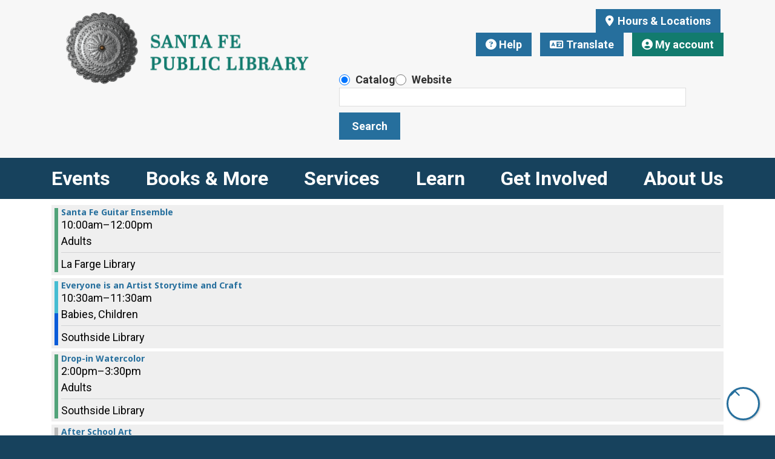

--- FILE ---
content_type: text/html; charset=UTF-8
request_url: https://www.santafelibrary.org/events/feed/html?current_date=2023-09-12&ongoing_events=hide
body_size: 9262
content:
<!DOCTYPE html>
<html lang="en" dir="ltr" prefix="og: https://ogp.me/ns#">
  <head>
    <meta charset="utf-8" />
<link rel="canonical" href="https://www.santafelibrary.org/events/feed/html" />
<meta property="og:site_name" content="Santa Fe Public Library" />
<meta property="og:type" content="website" />
<meta name="Generator" content="Drupal 11 (https://www.drupal.org)" />
<meta name="MobileOptimized" content="width" />
<meta name="HandheldFriendly" content="true" />
<meta name="viewport" content="width=device-width, initial-scale=1.0" />
<link rel="icon" href="/themes/custom/website_theme/favicon.ico" type="image/vnd.microsoft.icon" />

    <title>| Santa Fe Public Library</title>
        <style>
      :root {
        --calendar-theme-external-link-content: "Opens\20 in\20 a\20 new\20 tab\3A \20 ";
      }
    </style>
    <link rel="stylesheet" media="all" href="/modules/custom/lm_search_block/css/form.css?t98mgy" />
<link rel="stylesheet" media="all" href="/core/misc/components/progress.module.css?t98mgy" />
<link rel="stylesheet" media="all" href="/core/misc/components/ajax-progress.module.css?t98mgy" />
<link rel="stylesheet" media="all" href="/core/modules/system/css/components/align.module.css?t98mgy" />
<link rel="stylesheet" media="all" href="/core/modules/system/css/components/container-inline.module.css?t98mgy" />
<link rel="stylesheet" media="all" href="/core/modules/system/css/components/clearfix.module.css?t98mgy" />
<link rel="stylesheet" media="all" href="/core/modules/system/css/components/hidden.module.css?t98mgy" />
<link rel="stylesheet" media="all" href="/core/modules/system/css/components/js.module.css?t98mgy" />
<link rel="stylesheet" media="all" href="/modules/custom/library_calendar/lc_calendar_theme/css/base.css?t98mgy" />
<link rel="stylesheet" media="all" href="/modules/custom/library_calendar/lc_calendar_theme/css/state.css?t98mgy" />
<link rel="stylesheet" media="all" href="/modules/custom/library_calendar/lc_calendar_theme/css/components/branch-selector.css?t98mgy" />
<link rel="stylesheet" media="all" href="/modules/custom/library_calendar/lc_calendar_theme/css/components/date-icon.css?t98mgy" />
<link rel="stylesheet" media="all" href="/modules/custom/library_calendar/lc_calendar_theme/css/components/events.css?t98mgy" />
<link rel="stylesheet" media="all" href="/modules/custom/library_calendar/lc_calendar_theme/css/components/event-card.css?t98mgy" />
<link rel="stylesheet" media="all" href="/modules/contrib/office_hours/css/office_hours.css?t98mgy" />
<link rel="stylesheet" media="all" href="/themes/custom/calendar_theme/node_modules/%40fortawesome/fontawesome-free/css/all.min.css?t98mgy" />
<link rel="stylesheet" media="all" href="/themes/custom/website_theme/css/style?t98mgy" />

    
  </head>
    <body class="path-events path-not-content no-js" data-bs-no-jquery>
        <a href="#main-content" class="visually-hidden focusable skip-link">
      Skip to main content
    </a>
    
      <div class="dialog-off-canvas-main-canvas" data-off-canvas-main-canvas>
    
<header class="header">
      <div class="position-relative">
      <div class="container">
        <div class="row">
                      <div class="col-12 col-lg-4 col-xl-5 branding-col">
                <div>
    
<div id="block-website-theme-branding" class="block block-system block-system-branding-block position-relative">
  
    
        
              
    <a class="site-logo" href="/" rel="home">
      <img src="/sites/default/files/site-logo-20250917-174347.png" alt="Homepage of Santa Fe Public Library" fetchpriority="high">
    </a>
  </div>

  </div>

            </div>
          
                      <div class="col-12 col-lg header-content-col">
                <div class="header-content-container">
    
<div id="block-website-theme-branchselect" class="block block-lc-branch-select block-lc-branch-select-block position-relative">
  
    
      


    
<div class="lc-branch-select">
    <div class="lc-branch-select__wrapper lc-branch-select__wrapper--tabs lc-branch-select__wrapper--open">
    <div class="lc-branch-select__content-container">
      
              
                  <button class="button lc-branch-select__collapse" type="button">
            Hours &amp; Locations
          </button>
        
        <div class="lc-branch-select__collapsed-wrapper">
                              
  <ul class="lc-branch-select__tabs tabs" id="lc-branch-selector-tabs">
          <li class="lc-branch-select__tab lc-branch-select__tab--lc-branch-selector-tabs">
        
        
        <button class="lc-branch-select__tab-item lc-branch-select__tab-item--lc-branch-selector-tabs button" data-branch="96">La Farge Library</button>
      </li>
          <li class="lc-branch-select__tab lc-branch-select__tab--lc-branch-selector-tabs">
        
        
        <button class="lc-branch-select__tab-item lc-branch-select__tab-item--lc-branch-selector-tabs button" data-branch="89">Main Library</button>
      </li>
          <li class="lc-branch-select__tab lc-branch-select__tab--lc-branch-selector-tabs">
        
        
        <button class="lc-branch-select__tab-item lc-branch-select__tab-item--lc-branch-selector-tabs button" data-branch="97">Southside Library</button>
      </li>
      </ul>

  
          
          <div class="lc-branch-select__content">
            <div>
  
      <h2><a href="/branch/la-farge-library">

            <div class="field-container">La Farge Library</div>
      </a></h2>
    
  

<div class="lc-branch-select__branch lc-branch-select__branch--96" data-branch="96">
  <div class="lc-branch-select__branch--hidden-region">
    
<div class="block block-layout-builder block-field-blocktaxonomy-termlc-library-branchfield-lc-branch-hours position-relative">
  
    
      

      <div class="field-container">
              <div><div class="office-hours office-hours office-hours-status--open"><div class="office-hours__item"><span class="office-hours__item-slots">10:00am-8:00pm</span><span><br /></span></div></div></div>
          </div>
  
  </div>

  </div>
  <div class="lc-branch-selector-content-row">
    <div class="lc-branch-selector-content-col">
      <div>
        
<div class="block block-layout-builder block-field-blocktaxonomy-termlc-library-branchfield-lc-phone-number position-relative">
  
    
      

            <div class="field-container"><a href="tel:5059554862">(505) 955-4862</a></div>
      
  </div>

<div class="block block-layout-builder block-field-blocktaxonomy-termlc-library-branchfield-lc-address position-relative">
  
    
      

            <div class="field-container"><p class="address" translate="no"><span class="address-line1">1730 Llano St</span><br>
<span class="locality">Santa Fe</span>, <span class="administrative-area">NM</span> <span class="postal-code">87505</span><br>
<span class="country">United States</span></p></div>
      
  </div>

<div class="block block-layout-builder block-extra-field-blocktaxonomy-termlc-library-branchmap-link position-relative">
  
    
      <a href="http://maps.google.com/?q=1730%20Llano%20St%2C%2BSanta%20Fe%2C%2BNM%2C%2B87505" target="_blank">View on Google Maps</a>
  </div>

      </div>
    </div>
    <div class="lc-branch-selector-content-col">
      <div>
        
<div class="block block-layout-builder block-field-blocktaxonomy-termlc-library-branchfield-lc-branch-hours position-relative">
  
    
      

      <div class="field-container">
              <div><div class="office-hours office-hours office-hours-status--open"><div class="office-hours__item"><span class="office-hours__item-label">Sun-Mon: </span><span class="office-hours__item-comments">Closed</span><span><br /></span></div><div class="office-hours__item"><span class="office-hours__item-label">Tue-Thu: </span><span class="office-hours__item-slots">10:00am-8:00pm</span><span><br /></span></div><div class="office-hours__item"><span class="office-hours__item-label">Fri-Sat: </span><span class="office-hours__item-slots">10:00am-6:00pm</span><span><br /></span></div></div></div>
          </div>
  
  </div>

      </div>
    </div>
  </div>
</div>

</div>
<div>
  
      <h2><a href="/branch/main-library">

            <div class="field-container">Main Library</div>
      </a></h2>
    
  

<div class="lc-branch-select__branch lc-branch-select__branch--89" data-branch="89">
  <div class="lc-branch-select__branch--hidden-region">
    
<div class="block block-layout-builder block-field-blocktaxonomy-termlc-library-branchfield-lc-branch-hours position-relative">
  
    
      

      <div class="field-container">
              <div><div class="office-hours office-hours office-hours-status--open"><div class="office-hours__item"><span class="office-hours__item-slots">10:00am-8:00pm</span><span><br /></span></div></div></div>
          </div>
  
  </div>

  </div>
  <div class="lc-branch-selector-content-row">
    <div class="lc-branch-selector-content-col">
      <div>
        
<div class="block block-layout-builder block-field-blocktaxonomy-termlc-library-branchfield-lc-phone-number position-relative">
  
    
      

            <div class="field-container"><a href="tel:5059556781">(505) 955-6781</a></div>
      
  </div>

<div class="block block-layout-builder block-field-blocktaxonomy-termlc-library-branchfield-lc-address position-relative">
  
    
      

            <div class="field-container"><p class="address" translate="no"><span class="organization">Main Library</span><br>
<span class="address-line1">145 Washington Ave</span><br>
<span class="locality">Santa Fe</span>, <span class="administrative-area">NM</span> <span class="postal-code">87501</span><br>
<span class="country">United States</span></p></div>
      
  </div>

<div class="block block-layout-builder block-extra-field-blocktaxonomy-termlc-library-branchmap-link position-relative">
  
    
      <a href="http://maps.google.com/?q=145%20Washington%20Ave%2C%2BSanta%20Fe%2C%2BNM%2C%2B87501" target="_blank">View on Google Maps</a>
  </div>

      </div>
    </div>
    <div class="lc-branch-selector-content-col">
      <div>
        
<div class="block block-layout-builder block-field-blocktaxonomy-termlc-library-branchfield-lc-branch-hours position-relative">
  
    
      

      <div class="field-container">
              <div><div class="office-hours office-hours office-hours-status--open"><div class="office-hours__item"><span class="office-hours__item-label">Sun-Mon: </span><span class="office-hours__item-comments">Closed</span><span><br /></span></div><div class="office-hours__item"><span class="office-hours__item-label">Tue-Thu: </span><span class="office-hours__item-slots">10:00am-8:00pm</span><span><br /></span></div><div class="office-hours__item"><span class="office-hours__item-label">Fri-Sat: </span><span class="office-hours__item-slots">10:00am-6:00pm</span><span><br /></span></div></div></div>
          </div>
  
  </div>

      </div>
    </div>
  </div>
</div>

</div>
<div>
  
      <h2><a href="/branch/southside-library">

            <div class="field-container">Southside Library</div>
      </a></h2>
    
  

<div class="lc-branch-select__branch lc-branch-select__branch--97" data-branch="97">
  <div class="lc-branch-select__branch--hidden-region">
    
<div class="block block-layout-builder block-field-blocktaxonomy-termlc-library-branchfield-lc-branch-hours position-relative">
  
    
      

      <div class="field-container">
              <div><div class="office-hours office-hours office-hours-status--open"><div class="office-hours__item"><span class="office-hours__item-slots">10:00am-8:00pm</span><span><br /></span></div></div></div>
          </div>
  
  </div>

  </div>
  <div class="lc-branch-selector-content-row">
    <div class="lc-branch-selector-content-col">
      <div>
        
<div class="block block-layout-builder block-field-blocktaxonomy-termlc-library-branchfield-lc-phone-number position-relative">
  
    
      

            <div class="field-container"><a href="tel:5059552820">(505) 955-2820</a></div>
      
  </div>

<div class="block block-layout-builder block-field-blocktaxonomy-termlc-library-branchfield-lc-address position-relative">
  
    
      

            <div class="field-container"><p class="address" translate="no"><span class="address-line1">6599 Jaguar Dr</span><br>
<span class="locality">Santa Fe</span>, <span class="administrative-area">NM</span> <span class="postal-code">87507</span><br>
<span class="country">United States</span></p></div>
      
  </div>

<div class="block block-layout-builder block-extra-field-blocktaxonomy-termlc-library-branchmap-link position-relative">
  
    
      <a href="http://maps.google.com/?q=6599%20Jaguar%20Dr%2C%2BSanta%20Fe%2C%2BNM%2C%2B87507" target="_blank">View on Google Maps</a>
  </div>

      </div>
    </div>
    <div class="lc-branch-selector-content-col">
      <div>
        
<div class="block block-layout-builder block-field-blocktaxonomy-termlc-library-branchfield-lc-branch-hours position-relative">
  
    
      

      <div class="field-container">
              <div><div class="office-hours office-hours office-hours-status--open"><div class="office-hours__item"><span class="office-hours__item-label">Sun-Mon: </span><span class="office-hours__item-comments">Closed</span><span><br /></span></div><div class="office-hours__item"><span class="office-hours__item-label">Tue-Thu: </span><span class="office-hours__item-slots">10:00am-8:00pm</span><span><br /></span></div><div class="office-hours__item"><span class="office-hours__item-label">Fri-Sat: </span><span class="office-hours__item-slots">10:00am-6:00pm</span><span><br /></span></div></div></div>
          </div>
  
  </div>

      </div>
    </div>
  </div>
</div>

</div>

          </div>
        </div>
          </div>
  </div>
</div>

  </div>

<div id="block-website-theme-headerbuttons" class="block block-block-content block-block-content65f74091-7303-47a9-ad90-f2ddb0352f96 position-relative">
  
    
      

            <div class="field-container"><a class="btn btn-primary btn-header" href="/help">
  <i class="fas fa-circle-question"></i>

  Help
</a>

<a class="btn btn-primary btn-header" href="https://santafelibrary-org.translate.goog/?_x_tr_sl=en&amp;_x_tr_tl=es&amp;_x_tr_hl=en&amp;_x_tr_pto=wapp">
  <i class="fas fa-language"></i>

  Translate
</a>

<a class="btn btn-secondary btn-header" href="https://catalog.santafelibrary.org/MyAccount/">
  <i class="fas fa-user-circle"></i>

  My account
</a></div>
      
  </div>

<div id="block-website-theme-googleanalytics4" class="block block-block-content block-block-contentc4dbc99c-2228-4a83-975c-4046ff06dfa1 position-relative">
  
    
      

            <div class="field-container"><!-- Global site tag (gtag.js) - Google Analytics -->
<script async src="https://www.googletagmanager.com/gtag/js?id=G-45GZ11K8XG"></script>
<script>
window.dataLayer = window.dataLayer || [];
function gtag(){dataLayer.push(arguments);}
gtag('js', new Date());

gtag('config', 'G-45GZ11K8XG');
</script></div>
      
  </div>

  </div>


                              <div class="search-region">
                    <div>
    
<div id="block-website-theme-searchblock" class="block block-lm-search-block block-lm-search position-relative">
  
    
      <form class="lm-search-form" data-drupal-selector="lm-search-form" data-new-tab="" data-new-tab-message="Search results will be opened in a new tab." action="/events/feed/html?current_date=2023-09-12&amp;ongoing_events=hide" method="post" id="lm-search-form" accept-charset="UTF-8">
  <fieldset class="lm-search-form-target js-form-item form-item js-form-wrapper form-wrapper" id="edit-target">
      <legend>
    <span class="visually-hidden fieldset-legend">Select search target</span>
  </legend>
  <div class="fieldset-wrapper">
            <div class="js-form-item form-group js-form-type-radio form-item-target js-form-item-target form-check">
        
<input data-drupal-selector="edit-target-catalog" type="radio" id="edit-target-catalog" name="target" value="catalog" checked="checked" class="form-radio form-check-input" />

        <label for="edit-target-catalog" class="option form-check-label form-label">Catalog</label>
      </div>
<div class="js-form-item form-group js-form-type-radio form-item-target js-form-item-target form-check">
        
<input data-drupal-selector="edit-target-website" type="radio" id="edit-target-website" name="target" value="website" class="form-radio form-check-input" />

        <label for="edit-target-website" class="option form-check-label form-label">Website</label>
      </div>

              </div>
</fieldset>
<div class="js-form-item form-group js-form-type-textfield form-item-input js-form-item-input form-no-label">
      <label for="edit-input" class="visually-hidden js-form-required form-required form-label">Keywords</label>
        
<input data-placeholder-text-catalog="Title, Author, Keywords, and more..." data-placeholder-text-website="Search for information on this site" data-drupal-selector="edit-input" type="text" id="edit-input" name="input" value="" size="60" maxlength="128" class="form-text required form-control" required="required" />

        </div>

<input data-size="" data-drupal-selector="edit-submit" type="submit" id="edit-submit" name="op" value="Search" class="button js-form-submit form-submit btn-submit button--primary" />

<input autocomplete="off" data-drupal-selector="form-syvxag0parnqv4rry-ddrwswxak-scy9d-uiwyvmgf0" type="hidden" name="form_build_id" value="form-syvXAG0paRnQv4RrY_dDRWSwxaK_scy9D-UiWyvmgf0" />

<input data-drupal-selector="edit-lm-search-form" type="hidden" name="form_id" value="lm_search_form" />

</form>

  </div>

  </div>

                </div>
                          </div>
                  </div>
      </div>
    </div>
  
    <div>
    
<div class="navbar-container">
  <a href="#block-website-theme-main-menu-skip-link" class="visually-hidden focusable skip-link">
    Skip navigation
  </a>
  <nav id="block-website-theme-main-menu" class="navbar navbar-expand-lg container px-4 px-md-0" role="navigation" aria-labelledby="block-website-theme-main-menu-heading">
                      
    <h2 class="visually-hidden" id="block-website-theme-main-menu-heading">Main navigation</h2>
    

        <button aria-controls="block-website-theme-main-menu-collapse" aria-expanded="false" class="navbar-toggler" data-bs-target="#block-website-theme-main-menu-collapse" data-bs-toggle="collapse" type="button">
      <i class="fas fa-bars"></i>

      <span class="visually-hidden">
        Toggle      </span>

      Main Menu    </button>

    <div class="collapse navbar-collapse" id="block-website-theme-main-menu-collapse">
              


  
            <ul class="nav navbar-nav" role="menu">
    
          
                    
      
      <li class="nav-item dropdown" role="none">
        
        
                          
        <span class="nav-link nav-level-0 has-children" data-nav-level="0" role="menuitem" aria-expanded="false" aria-haspopup="true" aria-controls="dropdown-events" data-dropdown="dropdown-events" tabindex="0">Events</span>

                  <button class="btn d-lg-none" type="button">
            <i class="fas fa-chevron-down" role="presentation"></i>
            <span class="visually-hidden">Open Menu</span>
          </button>

            
      
          <ul class="dropdown-menu" id="dropdown-events" role="menu">
    
          
      
      
      <li class="nav-item" role="none">
        
        
        
        <a href="/events" class="nav-link nav-level-1" data-nav-level="1" role="menuitem" data-drupal-link-system-path="events">Events Calendar</a>

              </li>
          
      
      
      <li class="nav-item" role="none">
        
        
        
        <a href="/events/upcoming?age_groups%5B49%5D=49&amp;age_groups%5B50%5D=50&amp;age_groups%5B94%5D=94" class="nav-link nav-level-1" data-nav-level="1" role="menuitem" data-drupal-link-query="{&quot;age_groups&quot;:{&quot;49&quot;:&quot;49&quot;,&quot;50&quot;:&quot;50&quot;,&quot;94&quot;:&quot;94&quot;}}" data-drupal-link-system-path="events/upcoming">Kids Events</a>

              </li>
          
      
      
      <li class="nav-item" role="none">
        
        
        
        <a href="/events/upcoming?age_groups%5B94%5D=94&amp;age_groups%5B51%5D=51" class="nav-link nav-level-1" data-nav-level="1" role="menuitem" data-drupal-link-query="{&quot;age_groups&quot;:{&quot;94&quot;:&quot;94&quot;,&quot;51&quot;:&quot;51&quot;}}" data-drupal-link-system-path="events/upcoming">Teen Events</a>

              </li>
          
      
      
      <li class="nav-item" role="none">
        
        
        
        <a href="/events/upcoming?age_groups%5B52%5D=52" class="nav-link nav-level-1" data-nav-level="1" role="menuitem" data-drupal-link-query="{&quot;age_groups&quot;:{&quot;52&quot;:&quot;52&quot;}}" data-drupal-link-system-path="events/upcoming">Adult Events</a>

              </li>
        </ul>

      
              </li>
          
                    
      
      <li class="nav-item dropdown" role="none">
        
        
                          
        <span class="nav-link nav-level-0 has-children" data-nav-level="0" role="menuitem" aria-expanded="false" aria-haspopup="true" aria-controls="dropdown-books-more" data-dropdown="dropdown-books-more" tabindex="0">Books &amp; More</span>

                  <button class="btn d-lg-none" type="button">
            <i class="fas fa-chevron-down" role="presentation"></i>
            <span class="visually-hidden">Open Menu</span>
          </button>

            
      
          <ul class="dropdown-menu" id="dropdown-books-more" role="menu">
    
          
      
      
      <li class="nav-item" role="none">
        
        
        
        <a href="https://catalog.santafelibrary.org/Union/Search?basicType=&amp;genealogyType=&amp;view=list" class="nav-link nav-level-1" data-nav-level="1" role="menuitem">Catalog Search</a>

              </li>
          
      
      
      <li class="nav-item" role="none">
        
        
        
        <a href="/resources?field_db_type_target_id%5B253%5D=253&amp;field_db_type_target_id%5B252%5D=252&amp;field_db_type_target_id%5B254%5D=254&amp;field_db_type_target_id%5B255%5D=255" class="nav-link nav-level-1" data-nav-level="1" role="menuitem" data-drupal-link-query="{&quot;field_db_type_target_id&quot;:{&quot;253&quot;:&quot;253&quot;,&quot;252&quot;:&quot;252&quot;,&quot;254&quot;:&quot;254&quot;,&quot;255&quot;:&quot;255&quot;}}" data-drupal-link-system-path="resources">Download &amp; Stream</a>

              </li>
          
      
      
      <li class="nav-item" role="none">
        
        
        
        <a href="/passes" class="nav-link nav-level-1" data-nav-level="1" role="menuitem" data-drupal-link-system-path="passes">Museum Passes </a>

              </li>
          
      
      
      <li class="nav-item" role="none">
        
        
        
        <a href="/things?combine=&amp;field_eg_category_target_id%5B227%5D=227" class="nav-link nav-level-1" data-nav-level="1" role="menuitem" data-drupal-link-query="{&quot;combine&quot;:&quot;&quot;,&quot;field_eg_category_target_id&quot;:{&quot;227&quot;:&quot;227&quot;}}" data-drupal-link-system-path="things">Laptops &amp; Hotspots</a>

              </li>
          
      
      
      <li class="nav-item" role="none">
        
        
        
        <a href="/things/seed-library" class="nav-link nav-level-1" data-nav-level="1" role="menuitem" data-drupal-link-system-path="node/36754">Seed Library</a>

              </li>
          
      
      
      <li class="nav-item" role="none">
        
        
        
        <a href="/services/suggest-purchase" class="nav-link nav-level-1" data-nav-level="1" role="menuitem" data-drupal-link-system-path="node/36759">Suggest a Purchase</a>

              </li>
          
      
      
      <li class="nav-item" role="none">
        
        
        
        <a href="/services/interlibrary-loan" class="nav-link nav-level-1" data-nav-level="1" role="menuitem" data-drupal-link-system-path="node/36772">Interlibrary Loan</a>

              </li>
        </ul>

      
              </li>
          
                    
      
      <li class="nav-item dropdown" role="none">
        
        
                          
        <span class="nav-link nav-level-0 has-children" data-nav-level="0" role="menuitem" aria-expanded="false" aria-haspopup="true" aria-controls="dropdown-services" data-dropdown="dropdown-services" tabindex="0">Services</span>

                  <button class="btn d-lg-none" type="button">
            <i class="fas fa-chevron-down" role="presentation"></i>
            <span class="visually-hidden">Open Menu</span>
          </button>

            
      
          <ul class="dropdown-menu" id="dropdown-services" role="menu">
    
          
      
      
      <li class="nav-item" role="none">
        
        
        
        <a href="/services/children" class="nav-link nav-level-1" data-nav-level="1" role="menuitem">Kids</a>

              </li>
          
      
      
      <li class="nav-item" role="none">
        
        
        
        <a href="/services/teens" class="nav-link nav-level-1" data-nav-level="1" role="menuitem" data-drupal-link-system-path="node/36981">Teens</a>

              </li>
          
      
      
      <li class="nav-item" role="none">
        
        
        
        <a href="/services/adults" class="nav-link nav-level-1" data-nav-level="1" role="menuitem" data-drupal-link-system-path="node/36974">Adults</a>

              </li>
          
      
      
      <li class="nav-item" role="none">
        
        
        
        <a href="/services?combine=&amp;field_ls_category_target_id%5B231%5D=231" class="nav-link nav-level-1" data-nav-level="1" role="menuitem" data-drupal-link-query="{&quot;combine&quot;:&quot;&quot;,&quot;field_ls_category_target_id&quot;:{&quot;231&quot;:&quot;231&quot;}}" data-drupal-link-system-path="services">Computer Lab &amp; Printing</a>

              </li>
          
      
      
      <li class="nav-item" role="none">
        
        
        
        <a href="/get-a-card" class="nav-link nav-level-1" data-nav-level="1" role="menuitem" data-drupal-link-system-path="node/36978">Library Card</a>

              </li>
          
      
      
      <li class="nav-item" role="none">
        
        
        
        <a href="/reserve-room" class="nav-link nav-level-1" data-nav-level="1" role="menuitem" data-drupal-link-system-path="node/1">Reserve a Room</a>

              </li>
          
      
      
      <li class="nav-item" role="none">
        
        
        
        <a href="/services" class="nav-link nav-level-1" data-nav-level="1" role="menuitem" data-drupal-link-system-path="services">All Library Services</a>

              </li>
        </ul>

      
              </li>
          
                    
      
      <li class="nav-item dropdown" role="none">
        
        
                          
        <span class="nav-link nav-level-0 has-children" data-nav-level="0" role="menuitem" aria-expanded="false" aria-haspopup="true" aria-controls="dropdown-learn" data-dropdown="dropdown-learn" tabindex="0">Learn</span>

                  <button class="btn d-lg-none" type="button">
            <i class="fas fa-chevron-down" role="presentation"></i>
            <span class="visually-hidden">Open Menu</span>
          </button>

            
      
          <ul class="dropdown-menu" id="dropdown-learn" role="menu">
    
          
      
      
      <li class="nav-item" role="none">
        
        
        
        <a href="/resources" class="nav-link nav-level-1" data-nav-level="1" role="menuitem" data-drupal-link-system-path="resources">Resources</a>

              </li>
          
      
      
      <li class="nav-item" role="none">
        
        
        
        <a href="https://www.getsetup.io/" class="nav-link nav-level-1" data-nav-level="1" role="menuitem">Free Online Tech Classes</a>

              </li>
          
      
      
      <li class="nav-item" role="none">
        
        
        
        <a href="/community-resources" class="nav-link nav-level-1" data-nav-level="1" role="menuitem" data-drupal-link-system-path="community-resources">Community Resources</a>

              </li>
        </ul>

      
              </li>
          
                    
      
      <li class="nav-item dropdown" role="none">
        
        
                          
        <span class="nav-link nav-level-0 has-children" data-nav-level="0" role="menuitem" aria-expanded="false" aria-haspopup="true" aria-controls="dropdown-get-involved" data-dropdown="dropdown-get-involved" tabindex="0">Get Involved</span>

                  <button class="btn d-lg-none" type="button">
            <i class="fas fa-chevron-down" role="presentation"></i>
            <span class="visually-hidden">Open Menu</span>
          </button>

            
      
          <ul class="dropdown-menu" id="dropdown-get-involved" role="menu">
    
          
      
      
      <li class="nav-item" role="none">
        
        
        
        <a href="/news" class="nav-link nav-level-1" data-nav-level="1" role="menuitem" data-drupal-link-system-path="news">News &amp; Updates</a>

              </li>
          
      
      
      <li class="nav-item" role="none">
        
        
        
        <a href="/get-involved/arts-exhibits" class="nav-link nav-level-1" data-nav-level="1" role="menuitem" data-drupal-link-system-path="node/36975">Art &amp; Exhibits</a>

              </li>
          
      
      
      <li class="nav-item" role="none">
        
        
        
        <a href="/form/propose-a-program" class="nav-link nav-level-1" data-nav-level="1" role="menuitem" data-drupal-link-system-path="webform/propose_a_program">Propose a Program</a>

              </li>
          
      
      
      <li class="nav-item" role="none">
        
        
        
        <a href="/get-involved/employment" class="nav-link nav-level-1" data-nav-level="1" role="menuitem" data-drupal-link-system-path="node/36977">Employment</a>

              </li>
          
      
      
      <li class="nav-item" role="none">
        
        
        
        <a href="https://www.santafelibraryfriends.org/" class="nav-link nav-level-1" data-nav-level="1" role="menuitem">Support the Library</a>

              </li>
        </ul>

      
              </li>
          
                    
      
      <li class="nav-item dropdown" role="none">
        
        
                          
        <span class="nav-link nav-level-0 has-children" data-nav-level="0" role="menuitem" aria-expanded="false" aria-haspopup="true" aria-controls="dropdown-about-us" data-dropdown="dropdown-about-us" tabindex="0">About Us</span>

                  <button class="btn d-lg-none" type="button">
            <i class="fas fa-chevron-down" role="presentation"></i>
            <span class="visually-hidden">Open Menu</span>
          </button>

            
      
          <ul class="dropdown-menu" id="dropdown-about-us" role="menu">
    
          
      
      
      <li class="nav-item" role="none">
        
        
        
        <a href="/about-us/locations-hours" class="nav-link nav-level-1" data-nav-level="1" role="menuitem" data-drupal-link-system-path="node/36983">Locations &amp; Hours</a>

              </li>
          
      
      
      <li class="nav-item" role="none">
        
        
        
        <a href="/about-us/about-the-library" class="nav-link nav-level-1" data-nav-level="1" role="menuitem" data-drupal-link-system-path="node/36973">About the Library</a>

              </li>
          
      
      
      <li class="nav-item" role="none">
        
        
        
        <a href="/about-us/library-advisory-board" class="nav-link nav-level-1" data-nav-level="1" role="menuitem" data-drupal-link-system-path="node/36980">Library Advisory Board</a>

              </li>
          
      
      
      <li class="nav-item" role="none">
        
        
        
        <a href="/policies" class="nav-link nav-level-1" data-nav-level="1" role="menuitem" data-drupal-link-system-path="policies">Library Policies</a>

              </li>
        </ul>

      
              </li>
        </ul>

      


          </div>
  </nav>
  <a id="block-website-theme-main-menu-skip-link" tabindex="-1"></a>
</div>

  </div>

</header>

<div class="full-width-region">
  
</div>

<div class="content-background">
  <main role="main" class="main-container container">
    <a id="main-content" tabindex="-1"></a>

      <div>
    <div data-drupal-messages-fallback class="hidden"></div>

<div id="block-website-theme-page-title" class="block block-core block-page-title-block position-relative">
  
    
      


  </div>

<div id="block-website-theme-content" class="block block-system block-system-main-block position-relative">
  
    
      <section class="calendar calendar--month"><section class="calendar__wrap--month"><div data-count="6" data-display="6" data-date="2023-09-12" class="calendar__day calendar__day--ajax"><!-- Single day events on 2023-09-12. -->




<article class="event-card event-card--sparse node node--type-lc-event node--promoted node--view-mode-teaser moderation-state--published">
      
  <div class="lc-event__color-coding lc-event__color-coding--">
                                    
  <div style="--color: #51a379;" class="lc-event__color-indicator lc-event__color-indicator--adults lc-event__color-indicator--tid-52">
    <span class="visually-hidden">
      This event is in the "Adults" group
    </span>
  </div>

                    </div>


  <div class="lc-event__event-details">
    <div class="lc-event__key">
      <strong>
              </strong>
    </div>

    
    
      <h3 class="lc-event__title">
        
    
    <a aria-label="View more about &quot;Santa Fe Guitar Ensemble&quot; on Tuesday, September 12, 2023 @ 10:00am" href="/event/santa-fe-guitar-ensemble-10" title="View more about this event" class="lc-event__link">
      Santa Fe Guitar Ensemble
    </a>
  </h3>


    <div class="lc-event__date">
            <div class="lc-event-info-item lc-event-info-item--time">
      10:00am–12:00pm
    </div>
  
    </div>

          <div class="lc-event-info__item lc-event-info__item--colors">
                  Adults
              </div>
    
                  <div class="lc-event-info__item lc-event-info__item--categories">
                      La Farge Library
                  </div>
          
    <div></div>


        
      </div>

  </article>





<article class="event-card event-card--sparse node node--type-lc-event node--promoted node--view-mode-teaser moderation-state--published">
      
  <div class="lc-event__color-coding lc-event__color-coding--">
                                    
  <div style="--color: #45bcd2;" class="lc-event__color-indicator lc-event__color-indicator--babies lc-event__color-indicator--tid-49">
    <span class="visually-hidden">
      This event is in the "Babies" group
    </span>
  </div>

                    
  <div style="--color: #0b5cd9;" class="lc-event__color-indicator lc-event__color-indicator--children lc-event__color-indicator--tid-50">
    <span class="visually-hidden">
      This event is in the "Children" group
    </span>
  </div>

                    </div>


  <div class="lc-event__event-details">
    <div class="lc-event__key">
      <strong>
              </strong>
    </div>

    
    
      <h3 class="lc-event__title">
        
    
    <a aria-label="View more about &quot;Everyone is an Artist Storytime and Craft&quot; on Tuesday, September 12, 2023 @ 10:30am" href="/event/everyone-artist-storytime-and-craft" title="View more about this event" class="lc-event__link">
      Everyone is an Artist Storytime and Craft
    </a>
  </h3>


    <div class="lc-event__date">
            <div class="lc-event-info-item lc-event-info-item--time">
      10:30am–11:30am
    </div>
  
    </div>

          <div class="lc-event-info__item lc-event-info__item--colors">
                  Babies, 
                  Children
              </div>
    
                  <div class="lc-event-info__item lc-event-info__item--categories">
                      Southside Library
                  </div>
          
    <div></div>


        
      </div>

  </article>





<article class="event-card event-card--sparse node node--type-lc-event node--promoted node--view-mode-teaser moderation-state--published">
      
  <div class="lc-event__color-coding lc-event__color-coding--">
                                    
  <div style="--color: #51a379;" class="lc-event__color-indicator lc-event__color-indicator--adults lc-event__color-indicator--tid-52">
    <span class="visually-hidden">
      This event is in the "Adults" group
    </span>
  </div>

                    </div>


  <div class="lc-event__event-details">
    <div class="lc-event__key">
      <strong>
              </strong>
    </div>

    
    
      <h3 class="lc-event__title">
        
    
    <a aria-label="View more about &quot;Drop-in Watercolor&quot; on Tuesday, September 12, 2023 @ 2:00pm" href="/event/drop-watercolor-8" title="View more about this event" class="lc-event__link">
      Drop-in Watercolor
    </a>
  </h3>


    <div class="lc-event__date">
            <div class="lc-event-info-item lc-event-info-item--time">
      2:00pm–3:30pm
    </div>
  
    </div>

          <div class="lc-event-info__item lc-event-info__item--colors">
                  Adults
              </div>
    
                  <div class="lc-event-info__item lc-event-info__item--categories">
                      Southside Library
                  </div>
          
    <div></div>


        
      </div>

  </article>





<article class="event-card event-card--sparse node node--type-lc-event node--promoted node--view-mode-teaser moderation-state--published">
      
  <div class="lc-event__color-coding lc-event__color-coding--">
                                    
  <div style="--color: #b9b9b9;" class="lc-event__color-indicator lc-event__color-indicator--everyone lc-event__color-indicator--tid-53">
    <span class="visually-hidden">
      This event is in the "Everyone" group
    </span>
  </div>

                    </div>


  <div class="lc-event__event-details">
    <div class="lc-event__key">
      <strong>
              </strong>
    </div>

    
    
      <h3 class="lc-event__title">
        
    
    <a aria-label="View more about &quot;After School Art&quot; on Tuesday, September 12, 2023 @ 3:30pm" href="/event/after-school-art-34" title="View more about this event" class="lc-event__link">
      After School Art
    </a>
  </h3>


    <div class="lc-event__date">
            <div class="lc-event-info-item lc-event-info-item--time">
      3:30pm–4:30pm
    </div>
  
    </div>

          <div class="lc-event-info__item lc-event-info__item--colors">
                  Everyone
              </div>
    
                  <div class="lc-event-info__item lc-event-info__item--categories">
                      Main Library
                  </div>
          
    <div></div>


        
      </div>

  </article>





<article class="event-card event-card--sparse node node--type-lc-event node--promoted node--view-mode-teaser moderation-state--published">
      
  <div class="lc-event__color-coding lc-event__color-coding--">
                                    
  <div style="--color: #51a379;" class="lc-event__color-indicator lc-event__color-indicator--adults lc-event__color-indicator--tid-52">
    <span class="visually-hidden">
      This event is in the "Adults" group
    </span>
  </div>

                    </div>


  <div class="lc-event__event-details">
    <div class="lc-event__key">
      <strong>
              </strong>
    </div>

    
    
      <h3 class="lc-event__title">
        
    
    <a aria-label="View more about &quot;High Desert Dulcimer Group&quot; on Tuesday, September 12, 2023 @ 3:30pm" href="/event/high-desert-dulcimer-group-7621" title="View more about this event" class="lc-event__link">
      High Desert Dulcimer Group
    </a>
  </h3>


    <div class="lc-event__date">
            <div class="lc-event-info-item lc-event-info-item--time">
      3:30pm–5:30pm
    </div>
  
    </div>

          <div class="lc-event-info__item lc-event-info__item--colors">
                  Adults
              </div>
    
                  <div class="lc-event-info__item lc-event-info__item--categories">
                      La Farge Library
                  </div>
          
    <div></div>


        
      </div>

  </article>





<article class="event-card event-card--sparse node node--type-lc-event node--promoted node--view-mode-teaser moderation-state--published">
      
  <div class="lc-event__color-coding lc-event__color-coding--">
                                    
  <div style="--color: #0b5cd9;" class="lc-event__color-indicator lc-event__color-indicator--children lc-event__color-indicator--tid-50">
    <span class="visually-hidden">
      This event is in the "Children" group
    </span>
  </div>

                    </div>


  <div class="lc-event__event-details">
    <div class="lc-event__key">
      <strong>
              </strong>
    </div>

    
    
      <h3 class="lc-event__title">
        
    
    <a aria-label="View more about &quot;Wags &amp; Words&quot; on Tuesday, September 12, 2023 @ 6:00pm" href="/event/wags-words-62" title="View more about this event" class="lc-event__link">
      Wags &amp; Words
    </a>
  </h3>


    <div class="lc-event__date">
            <div class="lc-event-info-item lc-event-info-item--time">
      6:00pm–7:00pm
    </div>
  
    </div>

          <div class="lc-event-info__item lc-event-info__item--colors">
                  Children
              </div>
    
                  <div class="lc-event-info__item lc-event-info__item--categories">
                      Main Library
                  </div>
          
    <div></div>


        
      </div>

  </article>
</div>
</section>
</section>

  </div>

  </div>

  </main>
</div>

  <div class="pre-footer">
    <div class="container">
        <div>
    
<div id="block-website-theme-prefooternewslettersignup" class="block block-block-content block-block-content4451afd4-48ae-4fdc-8710-44a9ab5b3910 position-relative">
  
    
      

            <div class="field-container"><div class="row align-items-center">
  <div class="col-12 col-md-auto my-2">
    <span class="h2">Stay Up to Date</span>
  </div>
  <div class="col-12 col-md my-2">
    <p class="m-0">Get the latest updates about what's happening at the library.</p>
  </div>
  <div class="col-12 col-lg-auto my-2">
    <a href="mailto:library@santafenm.gov" class="btn pre-footer-btn">Sign up today!</a>
  </div>
</div></div>
      
  </div>

  </div>

    </div>
  </div>

  <div class="footer-top">
    <div class="container">
        <div>
    
<div id="block-website-theme-socialmediawebsitefooter" class="block block-block-content block-block-content4d208096-49d8-457f-98e9-29930b80e31e position-relative">
  
    
      

            <div class="field-container"><div class="row">
    <div class="col-md-auto py-2">
        <a href="https://www.facebook.com/santafepubliclibrary" aria-label="View Santa Fe Public Library on Facebook">
            <i aria-hidden="true" class="fab fa-facebook"></i>
            Facebook
        </a>
    </div>

    <div class="col-md-auto py-2">
        <a href="https://www.youtube.com/channel/UCaTCMcdWljDeNNm2KrRqo4w" aria-label="View Santa Fe Public Library on YouTube">
            <i aria-hidden="true" class="fab fa-youtube"></i>
            YouTube
        </a> 
    </div>

    <div class="col-md-auto py-2">
        <a href="https://bsky.app/profile/sfnmpl.bsky.social" aria-label="View Santa Fe Public Library on BlueSky">
            <i aria-hidden="true" class="fab fa-bluesky"></i>
            BlueSky
        </a>
    </div>

    <div class="col-md-auto py-2">
        <a href="https://www.instagram.com/sfnmpl/?hl=en" aria-label="View Santa Fe Public Library on Instagram">
            <i aria-hidden="true" class="fab fa-instagram"></i>
            Instagram
        </a> 
    </div>

<div class="col-md-auto py-2">
        <a href="https://x.com/sfpl" aria-label="View Santa Fe Public Library on x/Twitter">
            <i aria-hidden="true" class="fab fa-x-twitter"></i>
          Twitter/X
        </a> 
    </div>

    <div class="col-md-auto py-2">
        <a href="/form/contact-us" aria-label="Contact Santa Fe Public Library">
            <i aria-hidden="true" class="fas fa-envelope"></i>
            Contact
        </a>
    </div>
</div></div>
      
  </div>

  </div>

    </div>
  </div>

  <footer role="contentinfo" class="footer">
    <div class="container">
      <div class="footer-row">
                    <div class="row">
    
<div id="block-website-theme-mainlibrary" class="col-md block block-block-content block-block-content12e97c10-376b-4e9e-9dbe-86463a315b1a position-relative">
  
      <h2>Main Library</h2>
    <a id="main-library" class="anchor-link visually-hidden"></a>
    
      

            <div class="field-container"><p><a href="https://www.google.com/search?q=145+Washington+Avenue%3Cbr%3E+Santa+Fe%2C+NM+87501&amp;oq=145+Washington+Avenue%3Cbr%3E+Santa+Fe%2C+NM+87501&amp;gs_lcrp=EgZjaHJvbWUyBggAEEUYOTIHCAEQIRigATIHCAIQIRigATIHCAMQIRigATIHCAQQIRigATIHCAUQIRigAdIBBzcyOWowajeoAgCwAgA&amp;sourceid=chrome&amp;ie=UTF-8">145 Washington Avenue</a><br><a href="https://www.google.com/search?q=145+Washington+Avenue%3Cbr%3E+Santa+Fe%2C+NM+87501&amp;oq=145+Washington+Avenue%3Cbr%3E+Santa+Fe%2C+NM+87501&amp;gs_lcrp=EgZjaHJvbWUyBggAEEUYOTIHCAEQIRigATIHCAIQIRigATIHCAMQIRigATIHCAQQIRigATIHCAUQIRigAdIBBzcyOWowajeoAgCwAgA&amp;sourceid=chrome&amp;ie=UTF-8">Santa Fe, NM 87501&nbsp;</a><br><a href="tel:5059556781">(505) 955-6781&nbsp;</a></p></div>
      
  </div>

<div id="block-website-theme-oliverlafargebranch" class="col-md block block-block-content block-block-contente2e05692-5fc6-4864-a1a9-5429294d175b position-relative">
  
      <h2>Oliver La Farge Branch</h2>
    <a id="oliver-la-farge-branch" class="anchor-link visually-hidden"></a>
    
      

            <div class="field-container"><p><a href="https://www.google.com/maps/dir//1720,+1730+Llano+St,+Santa+Fe,+NM+87505/data=!4m6!4m5!1m1!4e2!1m2!1m1!1s0x87185a7839fbb6d1:0x2a5b9b77f3cfab32?sa=X&amp;ved=1t:707&amp;ictx=111">1730 Llano Street</a><br><a href="https://www.google.com/maps/dir//1720,+1730+Llano+St,+Santa+Fe,+NM+87505/data=!4m6!4m5!1m1!4e2!1m2!1m1!1s0x87185a7839fbb6d1:0x2a5b9b77f3cfab32?sa=X&amp;ved=1t:707&amp;ictx=111">Santa Fe, NM 87505&nbsp;</a><br><a href="tel:5059554862">(505) 955-4862</a></p></div>
      
  </div>

<div id="block-website-theme-southsidebranch" class="col-md block block-block-content block-block-content157c8176-e66a-4222-bcd0-27e5a765b82b position-relative">
  
      <h2>Southside Branch</h2>
    <a id="southside-branch" class="anchor-link visually-hidden"></a>
    
      

            <div class="field-container"><p><a href="https://www.google.com/maps/dir//Santa+Fe+Public+Library+-+Southside+Branch,+6599+Jaguar+Dr,+Santa+Fe,+NM+87507/@35.6247483,-106.0915221,13z/data=!4m8!4m7!1m0!1m5!1m1!1s0x87185bee4927e3c9:0xd57233465add967a!2m2!1d-106.0502368!2d35.6247553?entry=ttu&amp;g_ep=EgoyMDI1MDkxNS4wIKXMDSoASAFQAw%3D%3D">6599 Jaguar Drive</a><br><a href="https://www.google.com/maps/dir//Santa+Fe+Public+Library+-+Southside+Branch,+6599+Jaguar+Dr,+Santa+Fe,+NM+87507/@35.6247483,-106.0915221,13z/data=!4m8!4m7!1m0!1m5!1m1!1s0x87185bee4927e3c9:0xd57233465add967a!2m2!1d-106.0502368!2d35.6247553?entry=ttu&amp;g_ep=EgoyMDI1MDkxNS4wIKXMDSoASAFQAw%3D%3D">Santa Fe, NM 87507&nbsp;</a><br><a href="tel:5059552820">(505) 955-2820</a></p></div>
      
  </div>

  </div>

        
              </div>
      <a  href="#" title="Back To Top" aria-label="Back To Top" class="btn back-to-top">
        <i class="fas fa-chevron-up fa-fw"></i>
        <span class="d-block d-lg-none ml-3 ml-lg-0">Back To Top</span>
      </a>
    </div>
  </footer>

  </div>

    
    <script type="application/json" data-drupal-selector="drupal-settings-json">{"path":{"baseUrl":"\/","pathPrefix":"","currentPath":"events\/feed\/html","currentPathIsAdmin":false,"isFront":false,"currentLanguage":"en","currentQuery":{"current_date":"2023-09-12","ongoing_events":"hide"}},"pluralDelimiter":"\u0003","suppressDeprecationErrors":true,"ajaxPageState":{"libraries":"eJxdjEEOwyAMBD9E5SdZxllEVAOSIZXy-0LaQ5vj7I5GxVA3cR4ZBaRffFwYTDm6VM3cYdBB92EZ-p_AC3XM0bfrbA5KzUuwwgX1INtnwc_FHeIzFa3p8yO1lHYF53Z4p1_gdcsY8NDPPlAoSscbm3pKYg","theme":"website_theme","theme_token":null},"ajaxTrustedUrl":{"form_action_p_pvdeGsVG5zNF_XLGPTvYSKCf43t8qZYSwcfZl2uzM":true},"user":{"uid":0,"permissionsHash":"c659de88a93731c8cb54ed197b5e2cf62831f726bba4a9f75efa92277a76e1dc"}}</script>
<script src="/core/assets/vendor/jquery/jquery.min.js?v=4.0.0-rc.1"></script>
<script src="/sites/default/files/js/js_jM7MWXkyrrtyz5ox3rDXRiMwZTOxyhDbFmNOT_d7iLE.js?scope=footer&amp;delta=1&amp;language=en&amp;theme=website_theme&amp;include=eJxdykEOgCAMBdELYThSU-o3GFtICi68vUBcuZzJE1aUnZ16hiHKl9vKoELJuUimBoX0-B9TSHXEo7oFNTKUO-o5kD-zG9iHTlrlWugFxjMr8Q"></script>

  </body>
</html>
